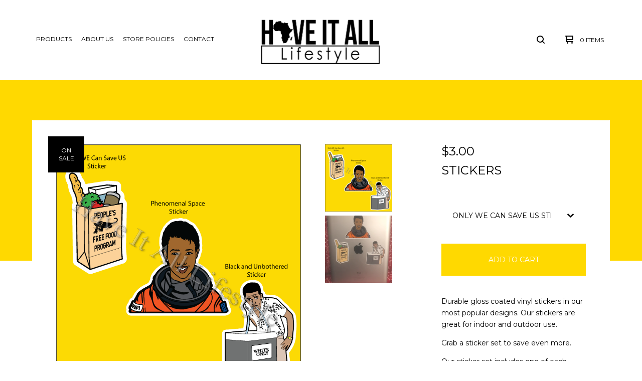

--- FILE ---
content_type: text/html; charset=utf-8
request_url: https://haveitalllifestyle.bigcartel.com/product/stickers
body_size: 7673
content:

<!doctype html>
<html>
  <head>
    <title>Stickers | Have It All Lifestyle</title>
    <meta charset="utf-8">
    <meta name="viewport" content="width=device-width, initial-scale=1, maximum-scale=1, user-scalable=0">
    <link href="/theme_stylesheets/240293724/1767023247/theme.css" media="screen" rel="stylesheet" type="text/css">
    <!-- Served from Big Cartel Storefront -->
<!-- Big Cartel generated meta tags -->
<meta name="generator" content="Big Cartel" />
<meta name="author" content="Have It All Lifestyle" />
<meta name="description" content="Durable gloss coated vinyl stickers in our most popular designs. Our stickers are great for indoor and outdoor use. Grab a sticker set to save even..." />
<meta name="referrer" content="strict-origin-when-cross-origin" />
<meta name="product_id" content="69318803" />
<meta name="product_name" content="Stickers" />
<meta name="product_permalink" content="stickers" />
<meta name="theme_name" content="Ranger" />
<meta name="theme_version" content="1.1.7" />
<meta property="og:type" content="product" />
<meta property="og:site_name" content="Have It All Lifestyle" />
<meta property="og:title" content="Stickers" />
<meta property="og:url" content="https://haveitalllifestyle.bigcartel.com/product/stickers" />
<meta property="og:description" content="Durable gloss coated vinyl stickers in our most popular designs. Our stickers are great for indoor and outdoor use. Grab a sticker set to save even..." />
<meta property="og:image" content="https://assets.bigcartel.com/product_images/279390014/Untitled-2-ink.png?auto=format&amp;fit=max&amp;h=1200&amp;w=1200" />
<meta property="og:image:secure_url" content="https://assets.bigcartel.com/product_images/279390014/Untitled-2-ink.png?auto=format&amp;fit=max&amp;h=1200&amp;w=1200" />
<meta property="og:price:amount" content="3.00" />
<meta property="og:price:currency" content="USD" />
<meta property="og:availability" content="instock" />
<meta name="twitter:card" content="summary_large_image" />
<meta name="twitter:title" content="Stickers" />
<meta name="twitter:description" content="Durable gloss coated vinyl stickers in our most popular designs. Our stickers are great for indoor and outdoor use. Grab a sticker set to save even..." />
<meta name="twitter:image" content="https://assets.bigcartel.com/product_images/279390014/Untitled-2-ink.png?auto=format&amp;fit=max&amp;h=1200&amp;w=1200" />
<!-- end of generated meta tags -->

<!-- Big Cartel generated link tags -->
<link rel="preconnect" href="https://fonts.googleapis.com" />
<link rel="preconnect" href="https://fonts.gstatic.com" crossorigin="true" />
<link rel="stylesheet" href="//fonts.googleapis.com/css?family=Montserrat:300,400,500,700&amp;display=swap" type="text/css" title="Google Fonts" />
<link rel="canonical" href="https://haveitalllifestyle.bigcartel.com/product/stickers" />
<link rel="alternate" href="https://haveitalllifestyle.bigcartel.com/products.xml" type="application/rss+xml" title="Product Feed" />
<link rel="icon" href="/favicon.svg" type="image/svg+xml" />
<link rel="icon" href="/favicon.ico" type="image/x-icon" />
<link rel="apple-touch-icon" href="/apple-touch-icon.png" />
<!-- end of generated link tags -->

<!-- Big Cartel generated structured data -->
<script type="application/ld+json">
{"@context":"https://schema.org","@type":"BreadcrumbList","itemListElement":[{"@type":"ListItem","position":1,"name":"Home","item":"https://haveitalllifestyle.bigcartel.com/"},{"@type":"ListItem","position":2,"name":"Products","item":"https://haveitalllifestyle.bigcartel.com/products"},{"@type":"ListItem","position":3,"name":"Stickers","item":"https://haveitalllifestyle.bigcartel.com/category/stickers"},{"@type":"ListItem","position":4,"name":"Stickers","item":"https://haveitalllifestyle.bigcartel.com/product/stickers"}]}
</script>
<script type="application/ld+json">
{"@context":"https://schema.org/","@type":"Product","name":"Stickers","url":"https://haveitalllifestyle.bigcartel.com/product/stickers","description":"Durable gloss coated vinyl stickers in our most popular designs. Our stickers are great for indoor and outdoor use.\n\nGrab a sticker set to save even more. \n\nOur sticker set includes one of each design: \n- Only WE Can Save US Sticker: 3 inches tall\n- Phenomenal Space Sticker: 3 inches wide\n- Black and Unbothered Sticker: 3 inches tall \n\n","sku":"69318803","image":["https://assets.bigcartel.com/product_images/279390014/Untitled-2-ink.png?auto=format\u0026fit=max\u0026h=1200\u0026w=1200","https://assets.bigcartel.com/product_images/278702057/23C2148B-DBBB-4BF2-AD6D-50012396B041.jpeg?auto=format\u0026fit=max\u0026h=1200\u0026w=1200"],"brand":{"@type":"Brand","name":"Have It All Lifestyle"},"offers":[{"@type":"Offer","name":"Stickers (Only WE Can Save Us Sticker)","url":"https://haveitalllifestyle.bigcartel.com/product/stickers","sku":"256925234","price":"1.5","priceCurrency":"USD","priceValidUntil":"2027-01-26","availability":"https://schema.org/InStock","itemCondition":"NewCondition","additionalProperty":[{"@type":"PropertyValue","propertyID":"item_group_id","value":"69318803"}],"shippingDetails":[{"@type":"OfferShippingDetails","shippingDestination":{"@type":"DefinedRegion","addressCountry":"US"},"shippingRate":{"@type":"MonetaryAmount","value":"4.5","currency":"USD"}}]},{"@type":"Offer","name":"Stickers (Phenomenal Space Sticker)","url":"https://haveitalllifestyle.bigcartel.com/product/stickers","sku":"256924919","price":"1.5","priceCurrency":"USD","priceValidUntil":"2027-01-26","availability":"https://schema.org/InStock","itemCondition":"NewCondition","additionalProperty":[{"@type":"PropertyValue","propertyID":"item_group_id","value":"69318803"}],"shippingDetails":[{"@type":"OfferShippingDetails","shippingDestination":{"@type":"DefinedRegion","addressCountry":"US"},"shippingRate":{"@type":"MonetaryAmount","value":"4.5","currency":"USD"}}]},{"@type":"Offer","name":"Stickers (Black and Unbothered Sticker)","url":"https://haveitalllifestyle.bigcartel.com/product/stickers","sku":"256925237","price":"1.5","priceCurrency":"USD","priceValidUntil":"2027-01-26","availability":"https://schema.org/InStock","itemCondition":"NewCondition","additionalProperty":[{"@type":"PropertyValue","propertyID":"item_group_id","value":"69318803"}],"shippingDetails":[{"@type":"OfferShippingDetails","shippingDestination":{"@type":"DefinedRegion","addressCountry":"US"},"shippingRate":{"@type":"MonetaryAmount","value":"4.5","currency":"USD"}}]},{"@type":"Offer","name":"Stickers (Sticker Pack)","url":"https://haveitalllifestyle.bigcartel.com/product/stickers","sku":"256924916","price":"3.0","priceCurrency":"USD","priceValidUntil":"2027-01-26","availability":"https://schema.org/InStock","itemCondition":"NewCondition","additionalProperty":[{"@type":"PropertyValue","propertyID":"item_group_id","value":"69318803"}],"shippingDetails":[{"@type":"OfferShippingDetails","shippingDestination":{"@type":"DefinedRegion","addressCountry":"US"},"shippingRate":{"@type":"MonetaryAmount","value":"4.5","currency":"USD"}}]}]}
</script>

<!-- end of generated structured data -->

<script>
  window.bigcartel = window.bigcartel || {};
  window.bigcartel = {
    ...window.bigcartel,
    ...{"account":{"id":3927916,"host":"haveitalllifestyle.bigcartel.com","bc_host":"haveitalllifestyle.bigcartel.com","currency":"USD","country":{"code":"US","name":"United States"}},"theme":{"name":"Ranger","version":"1.1.7","colors":{"link_hover_color":null,"button_background_color":"#ffd900","primary_text_color":"#000000","button_text_color":"#000000","background_color":"#ffffff","button_hover_background_color":null,"link_text_color":"#000000"}},"checkout":{"payments_enabled":true,"stripe_publishable_key":"pk_live_54zlmLIBIml30rhMfgUIik03","paypal_merchant_id":"QTTSUJEHHEBQJ"},"product":{"id":69318803,"name":"Stickers","permalink":"stickers","position":9,"url":"/product/stickers","status":"active","created_at":"2020-09-27T21:41:06.000Z","has_password_protection":false,"images":[{"url":"https://assets.bigcartel.com/product_images/279390014/Untitled-2-ink.png?auto=format\u0026fit=max\u0026h=1000\u0026w=1000","width":2106,"height":2110},{"url":"https://assets.bigcartel.com/product_images/278702057/23C2148B-DBBB-4BF2-AD6D-50012396B041.jpeg?auto=format\u0026fit=max\u0026h=1000\u0026w=1000","width":3024,"height":4032}],"price":3.0,"default_price":3.0,"tax":0.0,"on_sale":true,"description":"Durable gloss coated vinyl stickers in our most popular designs. Our stickers are great for indoor and outdoor use.\r\n\r\nGrab a sticker set to save even more. \r\n\r\nOur sticker set includes one of each design: \r\n- Only WE Can Save US Sticker: 3 inches tall\r\n- Phenomenal Space Sticker: 3 inches wide\r\n- Black and Unbothered Sticker: 3 inches tall \r\n\r\n","has_option_groups":false,"options":[{"id":256925234,"name":"Only WE Can Save Us Sticker","price":1.5,"sold_out":false,"has_custom_price":true,"option_group_values":[]},{"id":256924919,"name":"Phenomenal Space Sticker","price":1.5,"sold_out":false,"has_custom_price":true,"option_group_values":[]},{"id":256925237,"name":"Black and Unbothered Sticker","price":1.5,"sold_out":false,"has_custom_price":true,"option_group_values":[]},{"id":256924916,"name":"Sticker Pack","price":3.0,"sold_out":false,"has_custom_price":false,"option_group_values":[]}],"artists":[],"categories":[{"id":1414619894,"name":"Stickers","permalink":"stickers","url":"/category/stickers"}],"option_groups":[],"shipping":[{"amount_alone":4.5,"amount_with_others":0.0,"country":{"id":43,"name":"United States","code":"US"}}]},"page":{"type":"product"}}
  }
</script>
<script id="stripe-js" src="https://js.stripe.com/v3/" async></script>
<script async src="https://www.paypal.com/sdk/js?client-id=AbPSFDwkxJ_Pxau-Ek8nKIMWIanP8jhAdSXX5MbFoCq_VkpAHX7DZEbfTARicVRWOVUgeUt44lu7oHF-&merchant-id=QTTSUJEHHEBQJ&currency=USD&components=messages,buttons" data-partner-attribution-id="BigCartel_SP_PPCP" data-namespace="PayPalSDK"></script>
<style type="text/css">.bc-product-video-embed { width: 100%; max-width: 640px; margin: 0 auto 1rem; } .bc-product-video-embed iframe { aspect-ratio: 16 / 9; width: 100%; border: 0; }</style>
<script type="text/javascript">
  var _bcaq = _bcaq || [];
  _bcaq.push(['_setUrl','stats1.bigcartel.com']);_bcaq.push(['_trackVisit','3927916']);_bcaq.push(['_trackProduct','69318803','3927916']);
  (function() {
    var bca = document.createElement('script'); bca.type = 'text/javascript'; bca.async = true;
    bca.src = '/stats.min.js';
    var s = document.getElementsByTagName('script')[0]; s.parentNode.insertBefore(bca, s);
  })();
</script>
<script src="/assets/currency-formatter-e6d2ec3fd19a4c813ec8b993b852eccecac4da727de1c7e1ecbf0a335278e93a.js"></script>
  
<style></style>
</head>
  <body id="product" class="theme">
    <header class="header">
      <div class="wrapper">
        <div class="header-item header-nav">
          <ul class="header-nav-pages">
            <li class="category-nav">
              <a href="/products" title="Products">Products</a>
              
                
                  <ul class="category-dropdown">
                    
                      
                        <li><a title="View Lapel Pins" href="/category/lapel-pins">Lapel Pins</a></li>
                      
                        <li><a title="View Buttons" href="/category/buttons">Buttons</a></li>
                      
                        <li><a title="View Phenomenal Series" href="/category/phenomenal-series">Phenomenal Series</a></li>
                      
                        <li><a title="View Pin Accessories" href="/category/pin-accessories">Pin Accessories</a></li>
                      
                        <li><a title="View Magnets" href="/category/magnets">Magnets</a></li>
                      
                        <li><a title="View Stickers" href="/category/stickers">Stickers</a></li>
                      
                    
                    
                  </ul>
                
              
            </li>
            
              <li><a title="View About Us" href="/about-us">About Us</a></li>
            
              <li><a title="View Store Policies" href="/shipping-and-store-policies">Store Policies</a></li>
            
            <li><a href="/contact" title="Contact">Contact</a></li>
          </ul>
        </div>
        <div class="header-item header-store-name image">
          <div class="store-title">
            
              <h1 class="header-title hide-header">Products</h1>
            
            
            
              <a class="store-link" href="/" title="Have It All Lifestyle"><img alt="Have It All Lifestyle" src="https://assets.bigcartel.com/theme_images/76150992/Header+Logo+_300x100_+Optimized+for+Screen.png?auto=format&fit=max&h=200&w=600"></a>
            
          </div>
        </div>
        <div class="header-item header-search-cart">
          <ul class="search-cart-nav">
            <li class="cart">
              <a href="/cart" title="Cart">
                <svg width="16" height="16" viewBox="0 0 16 16" xmlns="http://www.w3.org/2000/svg"><path d="M15 9c.553 0 1-.447 1-1V1c0-.55-.45-1-1-1H1C.448 0 0 .447 0 1c0 .553.448 1 1 1h1v10c0 .55.45 1 1 1h12c.55 0 1-.45 1-1 0-.583-.447-1-1-1H4V9h11zM4 2h10v5H4V2z"/><circle cx="4.5" cy="14.5" r="1.5"/><circle cx="13.5" cy="14.5" r="1.5"/></svg>
                <span class="cart-num-items">0 Items</span>
              </a>
            </li>
            
              <li class="search-container">
                <form class="search-form" name="search" action="/products" method="get" accept-charset="utf8">
                  <input type="hidden" name="utf8" value='✓'>
                  <input class="search-input" id="search" name="search" placeholder="Search..." type="text" autocomplete="off" />
                  <a class="search-button"><svg width="16" height="16" viewBox="0 0 16 16" xmlns="http://www.w3.org/2000/svg"><path d="M15.707 14.293L12.595 11.2c-.002 0-.004 0-.006-.003C13.47 10.025 14 8.575 14 7c0-3.86-3.14-7-7-7S0 3.14 0 7s3.14 7 7 7c1.575 0 3.025-.53 4.196-1.41l.004.006 3.093 3.11c.195.196.45.294.707.294.256 0 .512-.098.707-.293.39-.39.39-1.023 0-1.414zM7 12c-2.757 0-5-2.243-5-5s2.243-5 5-5 5 2.243 5 5-2.243 5-5 5z"/></svg></a>
                </form>
              </li>
            
          </ul>
        </div>
        <a href="#" class="open-dropdown"><svg width="10" height="6" viewBox="0 0 10 6" xmlns="http://www.w3.org/2000/svg"><path d="M9.852 1.536c.2-.19.2-.496 0-.684L9.135.17c-.197-.19-.518-.19-.715 0L5.016 3.463 1.582.142c-.2-.19-.52-.19-.717 0L.148.825c-.197.188-.197.494 0 .684l4.508 4.35c.2.187.52.187.717 0l4.48-4.324z" /></svg></a>
      </div>
      <div class="mobile-navigation">
        <ul class="mobile-navigation-list">
          
            <li class="dropdown-search">
              <form class="search-form" name="search" action="/products" method="get" accept-charset="utf8">
                <input type="hidden" name="utf8" value='✓'>
                <input class="search-input" id="search" name="search" placeholder="Search..." type="text" autocomplete="off" />
              </form>
            </li>
          
          <li><a href="/products" title="Products">Products</a></li>
          
            
              
                
                  <li><a title="View Lapel Pins" href="/category/lapel-pins">Lapel Pins</a></li>
                
                  <li><a title="View Buttons" href="/category/buttons">Buttons</a></li>
                
                  <li><a title="View Phenomenal Series" href="/category/phenomenal-series">Phenomenal Series</a></li>
                
                  <li><a title="View Pin Accessories" href="/category/pin-accessories">Pin Accessories</a></li>
                
                  <li><a title="View Magnets" href="/category/magnets">Magnets</a></li>
                
                  <li><a title="View Stickers" href="/category/stickers">Stickers</a></li>
                
              
              
            
          
          
            <li><a title="View About Us" href="/about-us">About Us</a></li>
          
            <li><a title="View Store Policies" href="/shipping-and-store-policies">Store Policies</a></li>
          
          <li><a href="/contact" title="Contact">Contact</a></li>
          
          
            <li class="social-icons dropdown-icons">
              
                <a title="Instagram" href="https://www.instagram.com/haveitalllifestyle/"><svg xmlns="http://www.w3.org/2000/svg" viewBox="0 0 24 24"><circle cx="12" cy="12" r="4"/><path d="M23.9 7.1c-.2-4.4-2.6-6.8-7-7C15.7 0 15.3 0 12 0S8.3 0 7.1.1C2.7.3.3 2.7.1 7.1 0 8.3 0 8.7 0 12s0 3.7.1 4.9c.2 4.4 2.6 6.8 7 7 1.2.1 1.6.1 4.9.1s3.7 0 4.9-.1c4.4-.2 6.8-2.6 7-7 .1-1.2.1-1.6.1-4.9s0-3.7-.1-4.9zM12 18.2c-3.4 0-6.2-2.8-6.2-6.2S8.6 5.8 12 5.8s6.2 2.8 6.2 6.2c0 3.4-2.8 6.2-6.2 6.2zM18.4 7c-.8 0-1.4-.6-1.4-1.4 0-.8.6-1.4 1.4-1.4.8 0 1.4.6 1.4 1.4 0 .8-.6 1.4-1.4 1.4z"/></svg></a>
              
              
              
                <a title="Facebook" href="https://www.facebook.com/HaveItAllLifestyle2018/"><svg xmlns="http://www.w3.org/2000/svg" viewBox="0 0 24 24"><path d="M22.7 0H1.3C.6 0 0 .6 0 1.3v21.4c0 .7.6 1.3 1.3 1.3h11.5v-9.3H9.7v-3.6h3.1V8.4c0-3.1 1.9-4.8 4.7-4.8 1.3 0 2.5.1 2.8.1V7h-1.9c-1.5 0-1.8.7-1.8 1.8v2.3h3.6l-.5 3.6h-3.1V24h6.1c.7 0 1.3-.6 1.3-1.3V1.3c0-.7-.6-1.3-1.3-1.3z"/></svg></a>
              
    
                
              
          
          <li class="bigcartel-credit"><span class="badge"><a href="https://www.bigcartel.com/?utm_source=bigcartel&utm_medium=storefront&utm_campaign=3927916&utm_term=haveitalllifestyle" data-bc-hook="attribution" rel="nofollow">Powered by Big Cartel</a></span></li>
        </ul>
      </div>
    </header>
    <div id="pattern" class="pattern no-pattern">
      
      <canvas id="repeating-pattern">
    </div>
    <section class="content">
      
        

<div class="page-content product-page">
  <div class="product-price-title">
    <h2 class="product-price"><span class="currency_sign">$</span>3.00</h2>
    <h1 class="page-title product-title">Stickers</h1>
  </div>
  <div class="product-images">
  	<div class="primary-image"><img src="https://assets.bigcartel.com/product_images/279390014/Untitled-2-ink.png?auto=format&fit=max&w=1500" alt="Image of Stickers"></div>
  	
    	<ul class="product-thumbnails"><li class="active"><a title="Image of Stickers" href="https://assets.bigcartel.com/product_images/279390014/Untitled-2-ink.png?auto=format&fit=max&w=1500" style="background-image: url('https://assets.bigcartel.com/product_images/279390014/Untitled-2-ink.png?auto=format&fit=max&w=300');"></a></li><li><a title="Image of Stickers" href="https://assets.bigcartel.com/product_images/278702057/23C2148B-DBBB-4BF2-AD6D-50012396B041.jpeg?auto=format&fit=max&w=1500" style="background-image: url('https://assets.bigcartel.com/product_images/278702057/23C2148B-DBBB-4BF2-AD6D-50012396B041.jpeg?auto=format&fit=max&w=300');"></a></li></ul>
  	
  	
  	  <div class="product-status"><div class="status-text">On sale</div></div>
  	
  </div>
  <div class="product-details">
  	
      <form action="/cart" class="product-form" method="post">
        
          <div class="select">
            <select name="cart[add][id]" id="option"><option value="256925234">Only WE Can Save Us Sticker - <span class="currency_sign">$</span>1.50</option>
<option value="256924919">Phenomenal Space Sticker - <span class="currency_sign">$</span>1.50</option>
<option value="256925237">Black and Unbothered Sticker - <span class="currency_sign">$</span>1.50</option>
<option value="256924916">Sticker Pack</option></select>
            <div class="arrow-holder">
              <svg width="10" height="6" viewBox="0 0 10 6" xmlns="http://www.w3.org/2000/svg"><path d="M9.852 1.536c.2-.19.2-.496 0-.684L9.135.17c-.197-.19-.518-.19-.715 0L5.016 3.463 1.582.142c-.2-.19-.52-.19-.717 0L.148.825c-.197.188-.197.494 0 .684l4.508 4.35c.2.187.52.187.717 0l4.48-4.324z" /></svg>
            </div>
          </div>
        
        <button class="button" name="submit" type="submit" title="Add to Cart">Add to Cart</button>
      </form>
  	
  	<div class="product-description">
  		
  			<p>Durable gloss coated vinyl stickers in our most popular designs. Our stickers are great for indoor and outdoor use.</p>
<p>Grab a sticker set to save even more.</p>
<p>Our sticker set includes one of each design: 
<br />- Only WE Can Save US Sticker: 3 inches tall
<br />- Phenomenal Space Sticker: 3 inches wide
<br />- Black and Unbothered Sticker: 3 inches tall</p>
  		
  	</div>
  </div>
  <ul class="share-buttons">
    <li class="social-twitter">
      <a title="Tweet" href="https://twitter.com/intent/tweet?text=Stickers%20-%20Have It All Lifestyle%20https://haveitalllifestyle.bigcartel.com/product/stickers" onclick="javascript:window.open(this.href, '', 'menubar=no,toolbar=no,resizable=no,scrollbars=no,height=400,width=600');return false;"><svg xmlns="http://www.w3.org/2000/svg" width="36" height="36" viewBox="0 150.857 612 490.298"><path d="M606 209c-22.2 9.7-46 16.4-70.8 19.4 25.4-15.3 45-39.6 54-68.5-23.7 14-50 24-78 30-22.5-24-54.4-39-89.8-39-68 0-123 55-123 123 0 9.3 1 19 3 28-102.2-5-192.8-54-253.4-129-11 18.3-17 39.5-17 62.2 0 43 21.5 81 54.6 103-20.2-.6-39.2-6-55.8-15.4v2c0 60 42.3 110 98.6 121.2-10.4 3-21.3 4.6-32.5 4.6-8 0-16-1-23-2.5 15 49.3 61 85 115 86-42 33.3-96 53-153 53-10 0-20-.5-30-1.7 55 35 119.5 55.5 189 55.5 226.3 0 350-188.5 350-352 0-5.5 0-10.8-.3-16 24-17.6 45-39.4 61.4-64z"/></svg>
      </a>
    </li>
    <li class="social-facebook">
      <a title="Share on Facebook" href="https://www.facebook.com/sharer/sharer.php?u=https://haveitalllifestyle.bigcartel.com/product/stickers" onclick="javascript:window.open(this.href, '', 'menubar=no,toolbar=no,resizable=no,scrollbars=no,height=400,width=600');return false;"><svg xmlns="http://www.w3.org/2000/svg" width="36" height="36" viewBox="157.162 90 297.799 612"><path d="M369.036 193.795h85.68V90H333.662c-97.553 19.707-98.776 108.936-98.776 108.936V304.69h-77.724v102.937h77.724V702H343.21V407.383h102.08l9.67-102.938H343.945v-75.52c-.123-33.172 25.092-35.13 25.092-35.13z"/></svg></a>
    </li>
    <li class="social-pinterest">
      <a title="Pin" data-pin-custom="true" data-pin-do="buttonPin" href="https://www.pinterest.com/pin/create/button/?url=https://haveitalllifestyle.bigcartel.com/product/stickers&media=https://assets.bigcartel.com/product_images/279390014/Untitled-2-ink.png&description=Durable gloss coated vinyl stickers in our most popular designs. Our stickers are great for indoor and outdoor use.

Grab a sticker set to save even more. 

Our sticker set includes one of each..."><svg xmlns="http://www.w3.org/2000/svg" width="36" height="36" viewBox="0 0 12 16"><path d="M4.933 10.582c-.406 2.203-.9 4.314-2.366 5.418-.452-3.33.665-5.83 1.183-8.484C2.866 6 3.9 2.9 5.7 3.63c2.315.97-2 5.77.9 6.34 3 .6 4.225-5.4 2.365-7.36C6.285-.22 1.1 2.5 1.8 6.596c.154 1 1.1 1.3.4 2.658C.48 8.858-.034 7.45.032 5.574.138 2.504 2.692.352 5.255.054c3.24-.376 6.3 1.2 6.7 4.396.473 3.568-1.462 7.433-4.927 7.2C6.063 11.5 5.7 11 4.9 10.582z"/></svg>
      </a>
    </li>
  </ul>
</div>
      
    </section>
    <footer class="footer">
      <div class="wrapper">
        <nav class="footernav">
          <h4><a href="/products" title="Products">Products</a></h4>
          <ul>
            
              <li><a title="View Lapel Pins" href="/category/lapel-pins">Lapel Pins</a></li>
            
              <li><a title="View Buttons" href="/category/buttons">Buttons</a></li>
            
              <li><a title="View Phenomenal Series" href="/category/phenomenal-series">Phenomenal Series</a></li>
            
              <li><a title="View Pin Accessories" href="/category/pin-accessories">Pin Accessories</a></li>
            
              <li><a title="View Magnets" href="/category/magnets">Magnets</a></li>
            
              <li><a title="View Stickers" href="/category/stickers">Stickers</a></li>
            
          </ul>
        </nav>
        <nav class="footernav">
          <h4>Pages</h4>
          <ul>
            
              <li><a title="View About Us" href="/about-us">About Us</a></li>
            
              <li><a title="View Store Policies" href="/shipping-and-store-policies">Store Policies</a></li>
            
            <li><a href="/contact" title="Contact">Contact</a></li>
            
          </ul>
        </nav>
        
          <nav class="footernav">
            <h4>Social</h4>
            <ul class="social-icons">
              
                <li><a title="Instagram" href="https://www.instagram.com/haveitalllifestyle/"><svg xmlns="http://www.w3.org/2000/svg" viewBox="0 0 24 24"><circle cx="12" cy="12" r="4"/><path d="M23.9 7.1c-.2-4.4-2.6-6.8-7-7C15.7 0 15.3 0 12 0S8.3 0 7.1.1C2.7.3.3 2.7.1 7.1 0 8.3 0 8.7 0 12s0 3.7.1 4.9c.2 4.4 2.6 6.8 7 7 1.2.1 1.6.1 4.9.1s3.7 0 4.9-.1c4.4-.2 6.8-2.6 7-7 .1-1.2.1-1.6.1-4.9s0-3.7-.1-4.9zM12 18.2c-3.4 0-6.2-2.8-6.2-6.2S8.6 5.8 12 5.8s6.2 2.8 6.2 6.2c0 3.4-2.8 6.2-6.2 6.2zM18.4 7c-.8 0-1.4-.6-1.4-1.4 0-.8.6-1.4 1.4-1.4.8 0 1.4.6 1.4 1.4 0 .8-.6 1.4-1.4 1.4z"/></svg><span>Instagram</span></a></li>
              
              
              
                <li><a title="Facebook" href="https://www.facebook.com/HaveItAllLifestyle2018/"><svg xmlns="http://www.w3.org/2000/svg" viewBox="0 0 24 24"><path d="M22.7 0H1.3C.6 0 0 .6 0 1.3v21.4c0 .7.6 1.3 1.3 1.3h11.5v-9.3H9.7v-3.6h3.1V8.4c0-3.1 1.9-4.8 4.7-4.8 1.3 0 2.5.1 2.8.1V7h-1.9c-1.5 0-1.8.7-1.8 1.8v2.3h3.6l-.5 3.6h-3.1V24h6.1c.7 0 1.3-.6 1.3-1.3V1.3c0-.7-.6-1.3-1.3-1.3z"/></svg><span>Facebook</span></a></li>
              
                
              
            </ul>
          </nav>
        
        <cite class="bigcartel-credit"><span class="badge"><a href="https://www.bigcartel.com/?utm_source=bigcartel&utm_medium=storefront&utm_campaign=3927916&utm_term=haveitalllifestyle" data-bc-hook="attribution" rel="nofollow">Powered by Big Cartel</a></span></cite>
      </div>
    </footer>
    
      <a class="footer-cart" href="/cart" style="display:none;">
        <svg width="16" height="16" viewBox="0 0 16 16" xmlns="http://www.w3.org/2000/svg"><path d="M15 9c.553 0 1-.447 1-1V1c0-.55-.45-1-1-1H1C.448 0 0 .447 0 1c0 .553.448 1 1 1h1v10c0 .55.45 1 1 1h12c.55 0 1-.45 1-1 0-.583-.447-1-1-1H4V9h11zM4 2h10v5H4V2z"/><circle cx="4.5" cy="14.5" r="1.5"/><circle cx="13.5" cy="14.5" r="1.5"/></svg>
        <span class="cart-num-items">0 Items</span>
      </a>
    
    <script src="//ajax.googleapis.com/ajax/libs/jquery/1.12.0/jquery.min.js" type="text/javascript"></script>
    <script src="https://assets.bigcartel.com/api/6/api.usd.js?v=1" type="text/javascript"></script>
    <script type="text/javascript" charset="utf-8">
      $(function() {
        Store.init('product', {
          primary_color: "#ffd900",
          secondary_color: "#ffd900",
          pattern_style: "no-pattern",
          store_name: "Have It All Lifestyle"
        });
      });
    </script>
    <script src="https://assets.bigcartel.com/theme_assets/109/1.1.7/theme.js?v=1" type="text/javascript"></script>
    
      <script async defer src="//assets.pinterest.com/js/pinit.js"></script>
    
      
      <script src="https://chimpstatic.com/mcjs-connected/js/users/f87f5b5298e8d28a4f7cfd9d0/c49b3787ef9670293be880bc5.js"></script>
  

<script defer src="https://static.cloudflareinsights.com/beacon.min.js/vcd15cbe7772f49c399c6a5babf22c1241717689176015" integrity="sha512-ZpsOmlRQV6y907TI0dKBHq9Md29nnaEIPlkf84rnaERnq6zvWvPUqr2ft8M1aS28oN72PdrCzSjY4U6VaAw1EQ==" data-cf-beacon='{"rayId":"9c3bfa16eaf370f3","version":"2025.9.1","serverTiming":{"name":{"cfExtPri":true,"cfEdge":true,"cfOrigin":true,"cfL4":true,"cfSpeedBrain":true,"cfCacheStatus":true}},"token":"44d6648085c9451aa740849b0372227e","b":1}' crossorigin="anonymous"></script>
</body>
      
      <!-- Begin MailChimp Signup Form -->
<link href="//cdn-images.mailchimp.com/embedcode/slim-10_7.css" rel="stylesheet" type="text/css">
<style type="text/css">
	#mc_embed_signup{background:#fff; clear:left; font:14px Helvetica,Arial,sans-serif; }
	/* Add your own MailChimp form style overrides in your site stylesheet or in this style block.
	   We recommend moving this block and the preceding CSS link to the HEAD of your HTML file. */
</style>
<div id="mc_embed_signup">
<form action="https://HaveItAllLifestyle.us17.list-manage.com/subscribe/post?u=f87f5b5298e8d28a4f7cfd9d0&amp;id=259a08330e" method="post" id="mc-embedded-subscribe-form" name="mc-embedded-subscribe-form" class="validate" target="_blank" novalidate>
    <div id="mc_embed_signup_scroll">
	<label for="mce-EMAIL">Subscribe to our email list!</label>
	<input type="email" value="" name="EMAIL" class="email" id="mce-EMAIL" placeholder="email address" required>
    <!-- real people should not fill this in and expect good things - do not remove this or risk form bot signups-->
    <div style="position: absolute; left: -5000px;" aria-hidden="true"><input type="text" name="b_f87f5b5298e8d28a4f7cfd9d0_259a08330e" tabindex="-1" value=""></div>
    <div class="clear"><input type="submit" value="Subscribe" name="subscribe" id="mc-embedded-subscribe" class="button"></div>
    </div>
</form>
</div>

<!--End mc_embed_signup-->
      
      
</html>